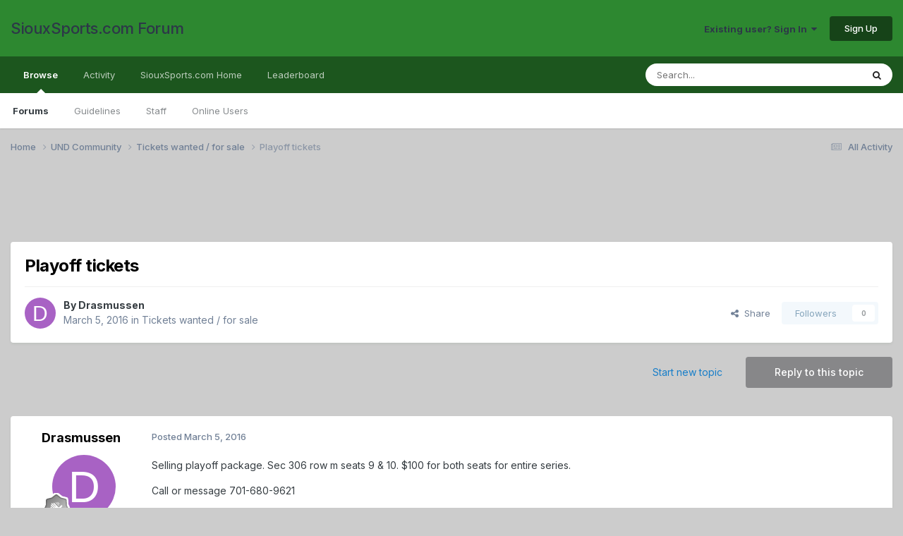

--- FILE ---
content_type: text/html; charset=utf-8
request_url: https://www.google.com/recaptcha/api2/aframe
body_size: 266
content:
<!DOCTYPE HTML><html><head><meta http-equiv="content-type" content="text/html; charset=UTF-8"></head><body><script nonce="0z02TuaO8CRTwb_2tEhakA">/** Anti-fraud and anti-abuse applications only. See google.com/recaptcha */ try{var clients={'sodar':'https://pagead2.googlesyndication.com/pagead/sodar?'};window.addEventListener("message",function(a){try{if(a.source===window.parent){var b=JSON.parse(a.data);var c=clients[b['id']];if(c){var d=document.createElement('img');d.src=c+b['params']+'&rc='+(localStorage.getItem("rc::a")?sessionStorage.getItem("rc::b"):"");window.document.body.appendChild(d);sessionStorage.setItem("rc::e",parseInt(sessionStorage.getItem("rc::e")||0)+1);localStorage.setItem("rc::h",'1769824534658');}}}catch(b){}});window.parent.postMessage("_grecaptcha_ready", "*");}catch(b){}</script></body></html>